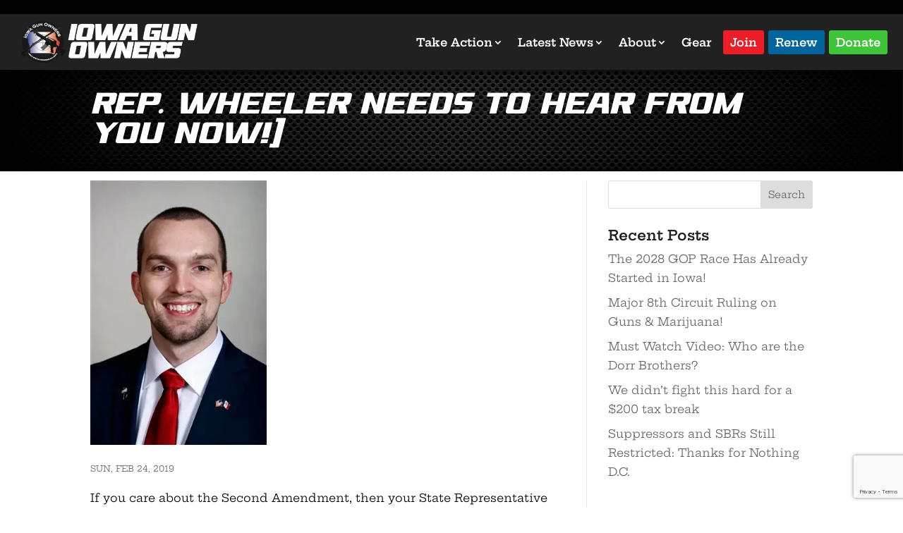

--- FILE ---
content_type: text/html; charset=utf-8
request_url: https://www.google.com/recaptcha/api2/anchor?ar=1&k=6Ld0veYrAAAAAIXRqGnS04LwnhlqzQ24MZuixr5Y&co=aHR0cHM6Ly93d3cuaW93YWd1bm93bmVycy5vcmc6NDQz&hl=en&v=PoyoqOPhxBO7pBk68S4YbpHZ&size=invisible&anchor-ms=20000&execute-ms=30000&cb=82ca28ifz2oj
body_size: 48838
content:
<!DOCTYPE HTML><html dir="ltr" lang="en"><head><meta http-equiv="Content-Type" content="text/html; charset=UTF-8">
<meta http-equiv="X-UA-Compatible" content="IE=edge">
<title>reCAPTCHA</title>
<style type="text/css">
/* cyrillic-ext */
@font-face {
  font-family: 'Roboto';
  font-style: normal;
  font-weight: 400;
  font-stretch: 100%;
  src: url(//fonts.gstatic.com/s/roboto/v48/KFO7CnqEu92Fr1ME7kSn66aGLdTylUAMa3GUBHMdazTgWw.woff2) format('woff2');
  unicode-range: U+0460-052F, U+1C80-1C8A, U+20B4, U+2DE0-2DFF, U+A640-A69F, U+FE2E-FE2F;
}
/* cyrillic */
@font-face {
  font-family: 'Roboto';
  font-style: normal;
  font-weight: 400;
  font-stretch: 100%;
  src: url(//fonts.gstatic.com/s/roboto/v48/KFO7CnqEu92Fr1ME7kSn66aGLdTylUAMa3iUBHMdazTgWw.woff2) format('woff2');
  unicode-range: U+0301, U+0400-045F, U+0490-0491, U+04B0-04B1, U+2116;
}
/* greek-ext */
@font-face {
  font-family: 'Roboto';
  font-style: normal;
  font-weight: 400;
  font-stretch: 100%;
  src: url(//fonts.gstatic.com/s/roboto/v48/KFO7CnqEu92Fr1ME7kSn66aGLdTylUAMa3CUBHMdazTgWw.woff2) format('woff2');
  unicode-range: U+1F00-1FFF;
}
/* greek */
@font-face {
  font-family: 'Roboto';
  font-style: normal;
  font-weight: 400;
  font-stretch: 100%;
  src: url(//fonts.gstatic.com/s/roboto/v48/KFO7CnqEu92Fr1ME7kSn66aGLdTylUAMa3-UBHMdazTgWw.woff2) format('woff2');
  unicode-range: U+0370-0377, U+037A-037F, U+0384-038A, U+038C, U+038E-03A1, U+03A3-03FF;
}
/* math */
@font-face {
  font-family: 'Roboto';
  font-style: normal;
  font-weight: 400;
  font-stretch: 100%;
  src: url(//fonts.gstatic.com/s/roboto/v48/KFO7CnqEu92Fr1ME7kSn66aGLdTylUAMawCUBHMdazTgWw.woff2) format('woff2');
  unicode-range: U+0302-0303, U+0305, U+0307-0308, U+0310, U+0312, U+0315, U+031A, U+0326-0327, U+032C, U+032F-0330, U+0332-0333, U+0338, U+033A, U+0346, U+034D, U+0391-03A1, U+03A3-03A9, U+03B1-03C9, U+03D1, U+03D5-03D6, U+03F0-03F1, U+03F4-03F5, U+2016-2017, U+2034-2038, U+203C, U+2040, U+2043, U+2047, U+2050, U+2057, U+205F, U+2070-2071, U+2074-208E, U+2090-209C, U+20D0-20DC, U+20E1, U+20E5-20EF, U+2100-2112, U+2114-2115, U+2117-2121, U+2123-214F, U+2190, U+2192, U+2194-21AE, U+21B0-21E5, U+21F1-21F2, U+21F4-2211, U+2213-2214, U+2216-22FF, U+2308-230B, U+2310, U+2319, U+231C-2321, U+2336-237A, U+237C, U+2395, U+239B-23B7, U+23D0, U+23DC-23E1, U+2474-2475, U+25AF, U+25B3, U+25B7, U+25BD, U+25C1, U+25CA, U+25CC, U+25FB, U+266D-266F, U+27C0-27FF, U+2900-2AFF, U+2B0E-2B11, U+2B30-2B4C, U+2BFE, U+3030, U+FF5B, U+FF5D, U+1D400-1D7FF, U+1EE00-1EEFF;
}
/* symbols */
@font-face {
  font-family: 'Roboto';
  font-style: normal;
  font-weight: 400;
  font-stretch: 100%;
  src: url(//fonts.gstatic.com/s/roboto/v48/KFO7CnqEu92Fr1ME7kSn66aGLdTylUAMaxKUBHMdazTgWw.woff2) format('woff2');
  unicode-range: U+0001-000C, U+000E-001F, U+007F-009F, U+20DD-20E0, U+20E2-20E4, U+2150-218F, U+2190, U+2192, U+2194-2199, U+21AF, U+21E6-21F0, U+21F3, U+2218-2219, U+2299, U+22C4-22C6, U+2300-243F, U+2440-244A, U+2460-24FF, U+25A0-27BF, U+2800-28FF, U+2921-2922, U+2981, U+29BF, U+29EB, U+2B00-2BFF, U+4DC0-4DFF, U+FFF9-FFFB, U+10140-1018E, U+10190-1019C, U+101A0, U+101D0-101FD, U+102E0-102FB, U+10E60-10E7E, U+1D2C0-1D2D3, U+1D2E0-1D37F, U+1F000-1F0FF, U+1F100-1F1AD, U+1F1E6-1F1FF, U+1F30D-1F30F, U+1F315, U+1F31C, U+1F31E, U+1F320-1F32C, U+1F336, U+1F378, U+1F37D, U+1F382, U+1F393-1F39F, U+1F3A7-1F3A8, U+1F3AC-1F3AF, U+1F3C2, U+1F3C4-1F3C6, U+1F3CA-1F3CE, U+1F3D4-1F3E0, U+1F3ED, U+1F3F1-1F3F3, U+1F3F5-1F3F7, U+1F408, U+1F415, U+1F41F, U+1F426, U+1F43F, U+1F441-1F442, U+1F444, U+1F446-1F449, U+1F44C-1F44E, U+1F453, U+1F46A, U+1F47D, U+1F4A3, U+1F4B0, U+1F4B3, U+1F4B9, U+1F4BB, U+1F4BF, U+1F4C8-1F4CB, U+1F4D6, U+1F4DA, U+1F4DF, U+1F4E3-1F4E6, U+1F4EA-1F4ED, U+1F4F7, U+1F4F9-1F4FB, U+1F4FD-1F4FE, U+1F503, U+1F507-1F50B, U+1F50D, U+1F512-1F513, U+1F53E-1F54A, U+1F54F-1F5FA, U+1F610, U+1F650-1F67F, U+1F687, U+1F68D, U+1F691, U+1F694, U+1F698, U+1F6AD, U+1F6B2, U+1F6B9-1F6BA, U+1F6BC, U+1F6C6-1F6CF, U+1F6D3-1F6D7, U+1F6E0-1F6EA, U+1F6F0-1F6F3, U+1F6F7-1F6FC, U+1F700-1F7FF, U+1F800-1F80B, U+1F810-1F847, U+1F850-1F859, U+1F860-1F887, U+1F890-1F8AD, U+1F8B0-1F8BB, U+1F8C0-1F8C1, U+1F900-1F90B, U+1F93B, U+1F946, U+1F984, U+1F996, U+1F9E9, U+1FA00-1FA6F, U+1FA70-1FA7C, U+1FA80-1FA89, U+1FA8F-1FAC6, U+1FACE-1FADC, U+1FADF-1FAE9, U+1FAF0-1FAF8, U+1FB00-1FBFF;
}
/* vietnamese */
@font-face {
  font-family: 'Roboto';
  font-style: normal;
  font-weight: 400;
  font-stretch: 100%;
  src: url(//fonts.gstatic.com/s/roboto/v48/KFO7CnqEu92Fr1ME7kSn66aGLdTylUAMa3OUBHMdazTgWw.woff2) format('woff2');
  unicode-range: U+0102-0103, U+0110-0111, U+0128-0129, U+0168-0169, U+01A0-01A1, U+01AF-01B0, U+0300-0301, U+0303-0304, U+0308-0309, U+0323, U+0329, U+1EA0-1EF9, U+20AB;
}
/* latin-ext */
@font-face {
  font-family: 'Roboto';
  font-style: normal;
  font-weight: 400;
  font-stretch: 100%;
  src: url(//fonts.gstatic.com/s/roboto/v48/KFO7CnqEu92Fr1ME7kSn66aGLdTylUAMa3KUBHMdazTgWw.woff2) format('woff2');
  unicode-range: U+0100-02BA, U+02BD-02C5, U+02C7-02CC, U+02CE-02D7, U+02DD-02FF, U+0304, U+0308, U+0329, U+1D00-1DBF, U+1E00-1E9F, U+1EF2-1EFF, U+2020, U+20A0-20AB, U+20AD-20C0, U+2113, U+2C60-2C7F, U+A720-A7FF;
}
/* latin */
@font-face {
  font-family: 'Roboto';
  font-style: normal;
  font-weight: 400;
  font-stretch: 100%;
  src: url(//fonts.gstatic.com/s/roboto/v48/KFO7CnqEu92Fr1ME7kSn66aGLdTylUAMa3yUBHMdazQ.woff2) format('woff2');
  unicode-range: U+0000-00FF, U+0131, U+0152-0153, U+02BB-02BC, U+02C6, U+02DA, U+02DC, U+0304, U+0308, U+0329, U+2000-206F, U+20AC, U+2122, U+2191, U+2193, U+2212, U+2215, U+FEFF, U+FFFD;
}
/* cyrillic-ext */
@font-face {
  font-family: 'Roboto';
  font-style: normal;
  font-weight: 500;
  font-stretch: 100%;
  src: url(//fonts.gstatic.com/s/roboto/v48/KFO7CnqEu92Fr1ME7kSn66aGLdTylUAMa3GUBHMdazTgWw.woff2) format('woff2');
  unicode-range: U+0460-052F, U+1C80-1C8A, U+20B4, U+2DE0-2DFF, U+A640-A69F, U+FE2E-FE2F;
}
/* cyrillic */
@font-face {
  font-family: 'Roboto';
  font-style: normal;
  font-weight: 500;
  font-stretch: 100%;
  src: url(//fonts.gstatic.com/s/roboto/v48/KFO7CnqEu92Fr1ME7kSn66aGLdTylUAMa3iUBHMdazTgWw.woff2) format('woff2');
  unicode-range: U+0301, U+0400-045F, U+0490-0491, U+04B0-04B1, U+2116;
}
/* greek-ext */
@font-face {
  font-family: 'Roboto';
  font-style: normal;
  font-weight: 500;
  font-stretch: 100%;
  src: url(//fonts.gstatic.com/s/roboto/v48/KFO7CnqEu92Fr1ME7kSn66aGLdTylUAMa3CUBHMdazTgWw.woff2) format('woff2');
  unicode-range: U+1F00-1FFF;
}
/* greek */
@font-face {
  font-family: 'Roboto';
  font-style: normal;
  font-weight: 500;
  font-stretch: 100%;
  src: url(//fonts.gstatic.com/s/roboto/v48/KFO7CnqEu92Fr1ME7kSn66aGLdTylUAMa3-UBHMdazTgWw.woff2) format('woff2');
  unicode-range: U+0370-0377, U+037A-037F, U+0384-038A, U+038C, U+038E-03A1, U+03A3-03FF;
}
/* math */
@font-face {
  font-family: 'Roboto';
  font-style: normal;
  font-weight: 500;
  font-stretch: 100%;
  src: url(//fonts.gstatic.com/s/roboto/v48/KFO7CnqEu92Fr1ME7kSn66aGLdTylUAMawCUBHMdazTgWw.woff2) format('woff2');
  unicode-range: U+0302-0303, U+0305, U+0307-0308, U+0310, U+0312, U+0315, U+031A, U+0326-0327, U+032C, U+032F-0330, U+0332-0333, U+0338, U+033A, U+0346, U+034D, U+0391-03A1, U+03A3-03A9, U+03B1-03C9, U+03D1, U+03D5-03D6, U+03F0-03F1, U+03F4-03F5, U+2016-2017, U+2034-2038, U+203C, U+2040, U+2043, U+2047, U+2050, U+2057, U+205F, U+2070-2071, U+2074-208E, U+2090-209C, U+20D0-20DC, U+20E1, U+20E5-20EF, U+2100-2112, U+2114-2115, U+2117-2121, U+2123-214F, U+2190, U+2192, U+2194-21AE, U+21B0-21E5, U+21F1-21F2, U+21F4-2211, U+2213-2214, U+2216-22FF, U+2308-230B, U+2310, U+2319, U+231C-2321, U+2336-237A, U+237C, U+2395, U+239B-23B7, U+23D0, U+23DC-23E1, U+2474-2475, U+25AF, U+25B3, U+25B7, U+25BD, U+25C1, U+25CA, U+25CC, U+25FB, U+266D-266F, U+27C0-27FF, U+2900-2AFF, U+2B0E-2B11, U+2B30-2B4C, U+2BFE, U+3030, U+FF5B, U+FF5D, U+1D400-1D7FF, U+1EE00-1EEFF;
}
/* symbols */
@font-face {
  font-family: 'Roboto';
  font-style: normal;
  font-weight: 500;
  font-stretch: 100%;
  src: url(//fonts.gstatic.com/s/roboto/v48/KFO7CnqEu92Fr1ME7kSn66aGLdTylUAMaxKUBHMdazTgWw.woff2) format('woff2');
  unicode-range: U+0001-000C, U+000E-001F, U+007F-009F, U+20DD-20E0, U+20E2-20E4, U+2150-218F, U+2190, U+2192, U+2194-2199, U+21AF, U+21E6-21F0, U+21F3, U+2218-2219, U+2299, U+22C4-22C6, U+2300-243F, U+2440-244A, U+2460-24FF, U+25A0-27BF, U+2800-28FF, U+2921-2922, U+2981, U+29BF, U+29EB, U+2B00-2BFF, U+4DC0-4DFF, U+FFF9-FFFB, U+10140-1018E, U+10190-1019C, U+101A0, U+101D0-101FD, U+102E0-102FB, U+10E60-10E7E, U+1D2C0-1D2D3, U+1D2E0-1D37F, U+1F000-1F0FF, U+1F100-1F1AD, U+1F1E6-1F1FF, U+1F30D-1F30F, U+1F315, U+1F31C, U+1F31E, U+1F320-1F32C, U+1F336, U+1F378, U+1F37D, U+1F382, U+1F393-1F39F, U+1F3A7-1F3A8, U+1F3AC-1F3AF, U+1F3C2, U+1F3C4-1F3C6, U+1F3CA-1F3CE, U+1F3D4-1F3E0, U+1F3ED, U+1F3F1-1F3F3, U+1F3F5-1F3F7, U+1F408, U+1F415, U+1F41F, U+1F426, U+1F43F, U+1F441-1F442, U+1F444, U+1F446-1F449, U+1F44C-1F44E, U+1F453, U+1F46A, U+1F47D, U+1F4A3, U+1F4B0, U+1F4B3, U+1F4B9, U+1F4BB, U+1F4BF, U+1F4C8-1F4CB, U+1F4D6, U+1F4DA, U+1F4DF, U+1F4E3-1F4E6, U+1F4EA-1F4ED, U+1F4F7, U+1F4F9-1F4FB, U+1F4FD-1F4FE, U+1F503, U+1F507-1F50B, U+1F50D, U+1F512-1F513, U+1F53E-1F54A, U+1F54F-1F5FA, U+1F610, U+1F650-1F67F, U+1F687, U+1F68D, U+1F691, U+1F694, U+1F698, U+1F6AD, U+1F6B2, U+1F6B9-1F6BA, U+1F6BC, U+1F6C6-1F6CF, U+1F6D3-1F6D7, U+1F6E0-1F6EA, U+1F6F0-1F6F3, U+1F6F7-1F6FC, U+1F700-1F7FF, U+1F800-1F80B, U+1F810-1F847, U+1F850-1F859, U+1F860-1F887, U+1F890-1F8AD, U+1F8B0-1F8BB, U+1F8C0-1F8C1, U+1F900-1F90B, U+1F93B, U+1F946, U+1F984, U+1F996, U+1F9E9, U+1FA00-1FA6F, U+1FA70-1FA7C, U+1FA80-1FA89, U+1FA8F-1FAC6, U+1FACE-1FADC, U+1FADF-1FAE9, U+1FAF0-1FAF8, U+1FB00-1FBFF;
}
/* vietnamese */
@font-face {
  font-family: 'Roboto';
  font-style: normal;
  font-weight: 500;
  font-stretch: 100%;
  src: url(//fonts.gstatic.com/s/roboto/v48/KFO7CnqEu92Fr1ME7kSn66aGLdTylUAMa3OUBHMdazTgWw.woff2) format('woff2');
  unicode-range: U+0102-0103, U+0110-0111, U+0128-0129, U+0168-0169, U+01A0-01A1, U+01AF-01B0, U+0300-0301, U+0303-0304, U+0308-0309, U+0323, U+0329, U+1EA0-1EF9, U+20AB;
}
/* latin-ext */
@font-face {
  font-family: 'Roboto';
  font-style: normal;
  font-weight: 500;
  font-stretch: 100%;
  src: url(//fonts.gstatic.com/s/roboto/v48/KFO7CnqEu92Fr1ME7kSn66aGLdTylUAMa3KUBHMdazTgWw.woff2) format('woff2');
  unicode-range: U+0100-02BA, U+02BD-02C5, U+02C7-02CC, U+02CE-02D7, U+02DD-02FF, U+0304, U+0308, U+0329, U+1D00-1DBF, U+1E00-1E9F, U+1EF2-1EFF, U+2020, U+20A0-20AB, U+20AD-20C0, U+2113, U+2C60-2C7F, U+A720-A7FF;
}
/* latin */
@font-face {
  font-family: 'Roboto';
  font-style: normal;
  font-weight: 500;
  font-stretch: 100%;
  src: url(//fonts.gstatic.com/s/roboto/v48/KFO7CnqEu92Fr1ME7kSn66aGLdTylUAMa3yUBHMdazQ.woff2) format('woff2');
  unicode-range: U+0000-00FF, U+0131, U+0152-0153, U+02BB-02BC, U+02C6, U+02DA, U+02DC, U+0304, U+0308, U+0329, U+2000-206F, U+20AC, U+2122, U+2191, U+2193, U+2212, U+2215, U+FEFF, U+FFFD;
}
/* cyrillic-ext */
@font-face {
  font-family: 'Roboto';
  font-style: normal;
  font-weight: 900;
  font-stretch: 100%;
  src: url(//fonts.gstatic.com/s/roboto/v48/KFO7CnqEu92Fr1ME7kSn66aGLdTylUAMa3GUBHMdazTgWw.woff2) format('woff2');
  unicode-range: U+0460-052F, U+1C80-1C8A, U+20B4, U+2DE0-2DFF, U+A640-A69F, U+FE2E-FE2F;
}
/* cyrillic */
@font-face {
  font-family: 'Roboto';
  font-style: normal;
  font-weight: 900;
  font-stretch: 100%;
  src: url(//fonts.gstatic.com/s/roboto/v48/KFO7CnqEu92Fr1ME7kSn66aGLdTylUAMa3iUBHMdazTgWw.woff2) format('woff2');
  unicode-range: U+0301, U+0400-045F, U+0490-0491, U+04B0-04B1, U+2116;
}
/* greek-ext */
@font-face {
  font-family: 'Roboto';
  font-style: normal;
  font-weight: 900;
  font-stretch: 100%;
  src: url(//fonts.gstatic.com/s/roboto/v48/KFO7CnqEu92Fr1ME7kSn66aGLdTylUAMa3CUBHMdazTgWw.woff2) format('woff2');
  unicode-range: U+1F00-1FFF;
}
/* greek */
@font-face {
  font-family: 'Roboto';
  font-style: normal;
  font-weight: 900;
  font-stretch: 100%;
  src: url(//fonts.gstatic.com/s/roboto/v48/KFO7CnqEu92Fr1ME7kSn66aGLdTylUAMa3-UBHMdazTgWw.woff2) format('woff2');
  unicode-range: U+0370-0377, U+037A-037F, U+0384-038A, U+038C, U+038E-03A1, U+03A3-03FF;
}
/* math */
@font-face {
  font-family: 'Roboto';
  font-style: normal;
  font-weight: 900;
  font-stretch: 100%;
  src: url(//fonts.gstatic.com/s/roboto/v48/KFO7CnqEu92Fr1ME7kSn66aGLdTylUAMawCUBHMdazTgWw.woff2) format('woff2');
  unicode-range: U+0302-0303, U+0305, U+0307-0308, U+0310, U+0312, U+0315, U+031A, U+0326-0327, U+032C, U+032F-0330, U+0332-0333, U+0338, U+033A, U+0346, U+034D, U+0391-03A1, U+03A3-03A9, U+03B1-03C9, U+03D1, U+03D5-03D6, U+03F0-03F1, U+03F4-03F5, U+2016-2017, U+2034-2038, U+203C, U+2040, U+2043, U+2047, U+2050, U+2057, U+205F, U+2070-2071, U+2074-208E, U+2090-209C, U+20D0-20DC, U+20E1, U+20E5-20EF, U+2100-2112, U+2114-2115, U+2117-2121, U+2123-214F, U+2190, U+2192, U+2194-21AE, U+21B0-21E5, U+21F1-21F2, U+21F4-2211, U+2213-2214, U+2216-22FF, U+2308-230B, U+2310, U+2319, U+231C-2321, U+2336-237A, U+237C, U+2395, U+239B-23B7, U+23D0, U+23DC-23E1, U+2474-2475, U+25AF, U+25B3, U+25B7, U+25BD, U+25C1, U+25CA, U+25CC, U+25FB, U+266D-266F, U+27C0-27FF, U+2900-2AFF, U+2B0E-2B11, U+2B30-2B4C, U+2BFE, U+3030, U+FF5B, U+FF5D, U+1D400-1D7FF, U+1EE00-1EEFF;
}
/* symbols */
@font-face {
  font-family: 'Roboto';
  font-style: normal;
  font-weight: 900;
  font-stretch: 100%;
  src: url(//fonts.gstatic.com/s/roboto/v48/KFO7CnqEu92Fr1ME7kSn66aGLdTylUAMaxKUBHMdazTgWw.woff2) format('woff2');
  unicode-range: U+0001-000C, U+000E-001F, U+007F-009F, U+20DD-20E0, U+20E2-20E4, U+2150-218F, U+2190, U+2192, U+2194-2199, U+21AF, U+21E6-21F0, U+21F3, U+2218-2219, U+2299, U+22C4-22C6, U+2300-243F, U+2440-244A, U+2460-24FF, U+25A0-27BF, U+2800-28FF, U+2921-2922, U+2981, U+29BF, U+29EB, U+2B00-2BFF, U+4DC0-4DFF, U+FFF9-FFFB, U+10140-1018E, U+10190-1019C, U+101A0, U+101D0-101FD, U+102E0-102FB, U+10E60-10E7E, U+1D2C0-1D2D3, U+1D2E0-1D37F, U+1F000-1F0FF, U+1F100-1F1AD, U+1F1E6-1F1FF, U+1F30D-1F30F, U+1F315, U+1F31C, U+1F31E, U+1F320-1F32C, U+1F336, U+1F378, U+1F37D, U+1F382, U+1F393-1F39F, U+1F3A7-1F3A8, U+1F3AC-1F3AF, U+1F3C2, U+1F3C4-1F3C6, U+1F3CA-1F3CE, U+1F3D4-1F3E0, U+1F3ED, U+1F3F1-1F3F3, U+1F3F5-1F3F7, U+1F408, U+1F415, U+1F41F, U+1F426, U+1F43F, U+1F441-1F442, U+1F444, U+1F446-1F449, U+1F44C-1F44E, U+1F453, U+1F46A, U+1F47D, U+1F4A3, U+1F4B0, U+1F4B3, U+1F4B9, U+1F4BB, U+1F4BF, U+1F4C8-1F4CB, U+1F4D6, U+1F4DA, U+1F4DF, U+1F4E3-1F4E6, U+1F4EA-1F4ED, U+1F4F7, U+1F4F9-1F4FB, U+1F4FD-1F4FE, U+1F503, U+1F507-1F50B, U+1F50D, U+1F512-1F513, U+1F53E-1F54A, U+1F54F-1F5FA, U+1F610, U+1F650-1F67F, U+1F687, U+1F68D, U+1F691, U+1F694, U+1F698, U+1F6AD, U+1F6B2, U+1F6B9-1F6BA, U+1F6BC, U+1F6C6-1F6CF, U+1F6D3-1F6D7, U+1F6E0-1F6EA, U+1F6F0-1F6F3, U+1F6F7-1F6FC, U+1F700-1F7FF, U+1F800-1F80B, U+1F810-1F847, U+1F850-1F859, U+1F860-1F887, U+1F890-1F8AD, U+1F8B0-1F8BB, U+1F8C0-1F8C1, U+1F900-1F90B, U+1F93B, U+1F946, U+1F984, U+1F996, U+1F9E9, U+1FA00-1FA6F, U+1FA70-1FA7C, U+1FA80-1FA89, U+1FA8F-1FAC6, U+1FACE-1FADC, U+1FADF-1FAE9, U+1FAF0-1FAF8, U+1FB00-1FBFF;
}
/* vietnamese */
@font-face {
  font-family: 'Roboto';
  font-style: normal;
  font-weight: 900;
  font-stretch: 100%;
  src: url(//fonts.gstatic.com/s/roboto/v48/KFO7CnqEu92Fr1ME7kSn66aGLdTylUAMa3OUBHMdazTgWw.woff2) format('woff2');
  unicode-range: U+0102-0103, U+0110-0111, U+0128-0129, U+0168-0169, U+01A0-01A1, U+01AF-01B0, U+0300-0301, U+0303-0304, U+0308-0309, U+0323, U+0329, U+1EA0-1EF9, U+20AB;
}
/* latin-ext */
@font-face {
  font-family: 'Roboto';
  font-style: normal;
  font-weight: 900;
  font-stretch: 100%;
  src: url(//fonts.gstatic.com/s/roboto/v48/KFO7CnqEu92Fr1ME7kSn66aGLdTylUAMa3KUBHMdazTgWw.woff2) format('woff2');
  unicode-range: U+0100-02BA, U+02BD-02C5, U+02C7-02CC, U+02CE-02D7, U+02DD-02FF, U+0304, U+0308, U+0329, U+1D00-1DBF, U+1E00-1E9F, U+1EF2-1EFF, U+2020, U+20A0-20AB, U+20AD-20C0, U+2113, U+2C60-2C7F, U+A720-A7FF;
}
/* latin */
@font-face {
  font-family: 'Roboto';
  font-style: normal;
  font-weight: 900;
  font-stretch: 100%;
  src: url(//fonts.gstatic.com/s/roboto/v48/KFO7CnqEu92Fr1ME7kSn66aGLdTylUAMa3yUBHMdazQ.woff2) format('woff2');
  unicode-range: U+0000-00FF, U+0131, U+0152-0153, U+02BB-02BC, U+02C6, U+02DA, U+02DC, U+0304, U+0308, U+0329, U+2000-206F, U+20AC, U+2122, U+2191, U+2193, U+2212, U+2215, U+FEFF, U+FFFD;
}

</style>
<link rel="stylesheet" type="text/css" href="https://www.gstatic.com/recaptcha/releases/PoyoqOPhxBO7pBk68S4YbpHZ/styles__ltr.css">
<script nonce="3U7caLvyX9CRDIx-iKuMLw" type="text/javascript">window['__recaptcha_api'] = 'https://www.google.com/recaptcha/api2/';</script>
<script type="text/javascript" src="https://www.gstatic.com/recaptcha/releases/PoyoqOPhxBO7pBk68S4YbpHZ/recaptcha__en.js" nonce="3U7caLvyX9CRDIx-iKuMLw">
      
    </script></head>
<body><div id="rc-anchor-alert" class="rc-anchor-alert"></div>
<input type="hidden" id="recaptcha-token" value="[base64]">
<script type="text/javascript" nonce="3U7caLvyX9CRDIx-iKuMLw">
      recaptcha.anchor.Main.init("[\x22ainput\x22,[\x22bgdata\x22,\x22\x22,\[base64]/[base64]/[base64]/[base64]/cjw8ejpyPj4+eil9Y2F0Y2gobCl7dGhyb3cgbDt9fSxIPWZ1bmN0aW9uKHcsdCx6KXtpZih3PT0xOTR8fHc9PTIwOCl0LnZbd10/dC52W3ddLmNvbmNhdCh6KTp0LnZbd109b2Yoeix0KTtlbHNle2lmKHQuYkImJnchPTMxNylyZXR1cm47dz09NjZ8fHc9PTEyMnx8dz09NDcwfHx3PT00NHx8dz09NDE2fHx3PT0zOTd8fHc9PTQyMXx8dz09Njh8fHc9PTcwfHx3PT0xODQ/[base64]/[base64]/[base64]/bmV3IGRbVl0oSlswXSk6cD09Mj9uZXcgZFtWXShKWzBdLEpbMV0pOnA9PTM/bmV3IGRbVl0oSlswXSxKWzFdLEpbMl0pOnA9PTQ/[base64]/[base64]/[base64]/[base64]\x22,\[base64]\\u003d\x22,\x22w7orw6EhesKUw406M3zDrCNAwoYHw7rCtcOyJRsPaMOVHwPDj2zCnTlOFTsmwqRnworCoSzDvCDDm2BtwofCjlnDg2JPwpUVwpPCqjnDjMK0w6UDFEYXMcKCw5/ClcOyw7bDhsOkwp/Cpm8pTsO6w6paw53DscK6I1tiwq3DrU49a8K9w6zCp8OIHcOFwrA9J8OTEsKnZUNDw4QhKMOsw5TDkxnCusOAZhATYA0bw6/Cky1XwrLDvy5GQ8K0wolEVsOFw7XDoknDm8O4wrvDqlxYODbDp8K3H0HDhVtjOTfDj8O4wpPDj8OVwofCuD3CucKKNhHChcKBwooaw4jDgn5nw4gQAcKrWMKXwqzDrsKGQl1rw5XDiRYceixibcK8w65TY8O5wq3CmVrDuT9secOBMgfCscOVwpTDtsK/wp3Dt1tUXAYyTR95BsK2w7xjXHDDnsK0HcKJUBDCkx7ChjrCl8Oww5DCnjfDu8KTwr3CsMOuLcOzI8OkFnXCt243fcKmw4DDu8KGwoHDiMKOw5Vtwq1Ow57DlcKxZcK+wo/Ck33CtMKYd3bDncOkwrIQAh7CrMKUFsOrD8KVw5fCv8KvRD/Cv17ChMKRw4krwp9pw4t0Rn87LDpYwoTCnCLDpBtqbA5Qw4QNRRAtFcOJJ3N3w4I0HigGwrYhSMKPbsKKRgHDlm/DrcKnw73DuUvCv8OzMysoA2nCq8K5w67DosKdU8OXL8Ojw77Ct0vDgcKgHEXCncKYH8O9wpXDnMONTA3CoDXDs0rDjMOCUcORUsOPVcOSwpk1G8OYwpvCncO/UTnCjCAQwrnCjF8YwqZEw53Dr8KOw7IlDMOowoHDlXLDmn7DlMKqLFtzXMO3w4LDu8K+F3VHw4TCt8KNwpVAC8Ogw6fDsFZMw7zDlCMqwrnDmw4mwr1qHcKmwrwaw5d1WMOpZXjCqxVDZ8KVwr/[base64]/[base64]/CqsOQwpQcwrV9ABVfUmRnw4DCmE/DmBTCoQ/CksKoDAZMUmhZwodQwokKecKMw7RVTF/DlsKcw6fCosK4X8KFV8K4w4TCvcKBwrHDsRzCqMOXw77DusKUHkI0wrbDucOYwonDpAZew63DtcKRw5bCpRgNw54FfcKBbxTCmsKVw6d/W8O7K3PDo3F1JGZWQ8Khw5RuBiHDsEzCvAhgJGN1bSTCn8KzwrvDoUfCvhEaXSlHwo4JOlc1wovCs8KBwr12w6ouw4nDiMK/wqR4w7MqwpbDuyPCnAbCrMKtwoXDimbCmE7Dj8ObwrgjwqMdwqNvKcO8wqXDmBlbcMKEw7YyS8O/JsOpZMKMcwxbP8KzAcOrQk0IY1trw4RBw6vDgkYJM8KVHUNNwqJME3LCnjTDm8Oewo0qwpDCnMKPwr/Dg2TCuB0WwrQRTcOLwpNnw4nDksOeL8Knw7vCoTIlw7IaF8Khw6EmREgTw6rDvMKqAsObw7pEeCHDncOOcsKsw4rCjMOaw647IsKZwq3DusKAdsK+GCTDgsOqwqXCiizDkDLCnMKrwqLCtMOZRcOewp/CocO5cF3CmEHDug3DqcOVwoZcwr3DpzA+w7xOwrBON8K9wonCpi/Dp8KFIcKsKyRUPMKjHQfCusOsDh1HIcKDasKTw4pcw4DCmQ0/QMOVwqcqcwrDrsK6w5fDv8K5wrh1wrDCn11qeMK5w4xMXD3Dq8KfT8KKwrrDksOwasOSc8K/[base64]/DgEvCrsOYXMOSwqwBw7duw4ltckfCqmxbAERyUVvCuSvDlMOtwowOwqzCs8OkQMKiw50sw73DtVfDoxLDphBeemFOC8O2H3xcwoHClWpEGcOmw49AbWjDvVtPw6Avw4ZCBR/DgDsHw7fDjsK1wrx5PcKcw6kyXgXDrRFbDn5SwozCvcKQclEKw4LDuMOjwpPCjcOoK8Kgw4HDp8Omw7hRw4zCgcOew6k6wqTCtcOHw4DDsjdvw5TCmgzDqsKAFkbCmD/DqTnCpgRrGsKeLFPDnDBgw615w6lFwqfDkGYNwr5WwoPDlMKtw6xhwrvDh8KcPBB6CMKGecOhGMKmwqbCs3/CkRPCsn84wqbCqmHDuEM/XcKjw4bCkcKdw6fCl8OTw43Cg8OXSsKqwo/Ds37DhxjDlcKHbcKDOcKqJiZWw5TDoUHDlcO5IMOIbcKZEAslbsOBbMOVVjHDnTxjSMKXw4/DkcO5wqLCmVclwr0Yw7YbwoABw6bCq2XDvD8xwojCmR3CmsKtIBI6wp55w4gdw7YKQsO3w68uQMK3woHCuMKDYsKlSxZVw43ClMK7IEF0KH3Du8K9wpbCrXvClhzDqcODGzbDn8KQw5TCqDVHbsOEwqx+VW8JI8OWwqHCmk/DnSgPw5dlWMK7ER1Bwo3CocOhTXUWeybDkMKXK0DCgwfCvMK/[base64]/M8OdO3TDt1rCtBRCECDDn8KDXcKVU8OfwrvDo0vDixVlw6TDuTPCjMK0wq49TsKGw7BPwpQBwprDrsKhw4vDlsKeJcOBYgkDO8KJOz4vOsK/[base64]/ScOYUFQsW8KxwqcJS8OpwqXCpsKSInTCp8Ktw6vCugfDl8K0w4jDnMKrw4c/[base64]/DhsOwO8KIw7nCrcKyw4R1wp/Cm8Krw7XDsMOzFBARwqtxw70PBgkdw7lCPsOxN8OIwoRMwrpFwqnCq8KBwqE5CMKXwr/Cq8KMAkXDscKRVTJNw7xLC2nCqMOaBMOUwofDvcKSw4TDq3wUw5nDucKBwpkMw4DCjwfCgMOgwr7CmMKHwqUyJDjCokBsdsO8fMOvd8OIEMOxR8Kxw7hrEk/[base64]/DMKsPWDCj8OxwrY0wq/DvkHClUg+w5d1dDbDpMKNHcK5w7vCmChZRg8lGMKYV8OpJA3CmcKYOMK9w4tEasK+wqtSeMKlwrYJRmfCp8O/w4nCj8OMw709Fw5iwr/[base64]/c8OHJi/CuCTDnD1Tw53ChTBUIF/CpcOwAMOGw6dHw6kyWMOvw7zDt8KVQSHClzU/w53DljTDgHlxwqsew57CpUwIQS8Uw7rDtWFhwpLCh8Kkw7EqwpMAw5TCkcKcfSkzJhnDnjVwRcOcHsOQRnjCv8ObSnRow73Dn8KMw7HCtnXChsKfZW9JwpRWwp3CvlLDucO/w5PCgMOnwrjDusOrwqJiccK0O0F6wr5ffid0wpQlw63ChMOqw64wEcKmSsO1OsK0K27Cmk/DnD0iw5fCuMO2Q1c+Um/DiCk8Ah/[base64]/CrcOww5JeJ0p8wofDlMKbcMOjQ0k5wrBDLAgNUcOjOwYRa8KJJMO+w6zCjsKKQEjClcKjTyNNX3Ryw4PCgRLCkETCvkQbMcOzeiHCvGhfb8KeCMOGJ8Oiw4zDmsK9CDMKw47CiMKXwootAExIRE7Dlhl/[base64]/wr1mw7VXwobCmWLDoE/[base64]/CsVDCtBxWwqrCi2jCiMO4wqPChTBARsKRRsKzw71LEsK1w6Eya8KKw4XCnDt7cg1kBwvDm09gwoY8TF9UVgE+wpcJwo7DrhNNFsOEdjrDtSbDlnHDocKCY8KZw5RRHxgMwqcJdXM4RMOeCGlvwrzDtTEnwpRgUsKvEwUuS8Ovw4DDi8OcwrzDnMOIdMO0wrIZZcK5wo/Dp8OhwrrDnUUDe0fDrQMPwpDCkyfDiww0wr4AP8Ojw7vDssOTw5PCl8O8A37ChAhjw6LCt8OLcsOpw5E1w4/Dh1/DqTLDgXvCqnxEXMOwGQHDo3Zrw7zDuFIEwoxJw4M2EUXDlcO3EcKWZcKCUsOyX8KIb8KAcXQPe8KEbMKzRHtNwqzDmBLCiG/CtizCtkDDuUF2w702EsO8TlknwrDDoSRTEUHCincowq3DrEfDp8KZw4fClWYjw4XCuwA/wo/Cj8KywoDCrMKKMG/CgsKGLj89wqsBwoNgwq7Dq2zCsxHDh1Bse8Kdw5UBXcKUwqgidWbDhcOQEA54DcOCw7zCuV/CqClMVltPw6LCjsO6WcO+w4Nzw5JwwqIgwqNKfMKIw7LDr8KzDn3DsMOHwq3CnMO9FH/CrsKSwq3CnEHDjmnDjcK5XwYPW8KZw6xsw6/CsX/[base64]/AnbDoMO5wqfDkMKIFVVcwr8tw7XDgQINwpwGKULCtXg6w6PDgg/CgULDqcKlHR3Ct8OHw7vDmMK9w65yHx8Hw7YDEMOxd8OSIkDCvsKYwqbCqMOjJcOnwrokJsOfwoPCp8Kyw69gEMOWUcKyeyDCiMOBwpILwo9gwqXDgH7CucOBw6HCi1PDuMKxwq/DvMKHMMORQE5Qw5fCpwsAXsK/wpPDocKrw4HCgMKoDsKnw7DDmMKcNcK4wr3CtMK+wq3DnUEWHBYSw4XCuwXDjHo1w4sgOy5RwqYLcMOtwooEwqfDs8K3JcKIGHZGQmHCh8OLLB1xVcKvw6IWKcORwofDsVM8b8KGZ8OXwrzDuAjDv8Kvw7Z7BsOJw7zDuQt/wqLCtcOtwqUaKz1KVsOxdyjCtHsvw7wIwrPCvyLCqifDusKAw6VUwrTCvEzCg8KVw5PCvhPDnMKJT8OSw5cVc1nCg8KNdR4Gwrw2w4/Co8Kmw4PCpMOudcKewpJcRhLDrsO+E8KKWMOpasOXworCgw3CrMKiw7XChH1ua0s6w4ETFU3CtsO2LW97M0dqw5IFw5jCj8O0DRnCv8O8T3/Cv8OGwpDCjh/CiMOsc8K8fsKvw7VEwos2w4nDlSXCvlDCksKJw6VGc29vHcORwozDmEfCisKHKgjDkn4bwrPCuMO/wqgQw6XCqMOXwrjDhhPDk1E5a2TCqTV6AcKVeMOYw6Uuf8KlZMODF0gOw4nCjsOTPQnCqcKkwpYZfUnCpcOww55xwqY9D8OyEsKiKQ3ClHNHM8KDw5vDryp/XMOBBMOkw6AZacOBwpAKEFofwpUTQ37CicORwoccPjXChVROIDzDnxw9U8OkwrXCtykBw6XDg8OSw4FVJsKEw67Dh8O/D8K2w5vDsCHDjTYQb8K0wp8ww59BFsKRwopVSMKEw7vDnlVRFhDDjBUMU3MuwrnDvVXCrMOuw5jDvyoOJMKjfV3CrA3DrTvDtyvDizvDr8K4w5bDsAIgwow/cMKdwrnDvXXCrcOFL8Kew6rDlXkOVnDDpcOjwpnDpUEhNl3Dl8KOZsK+w6ptwp/DpMKrf2jCiGXDnRrCpcKowp7DilxxdcOzPMOoGsKmwo9Lwq/CghDDosOjw7gqHcOxYcKoRcKod8Onw4pfwrh0wpkxf8OmwrvDh8Klw6xewrbDkcKmw6F3wr0HwrM7w6rDrV5Fw6ZDwrnDtcOKwobDpyjCs1vDvCzDmRjCr8OMwoPDkcOWwpxmenMyH2YzEFbCuFvDusO4w67CqMKmUcKhwq5JLzvDjRYKb3jDnA9UFcKkFcKBfG/[base64]/CmT7DjUPCkz3CuXnDkBd6NBERemTCli9jWMOUwq7DqH7Cr8KjcMOpE8OOw5/[base64]/DpsK3cU7Dt8KqwqLCt33DkDjCqFohw5UmCcKLacK2wrLCgTnClsKtw51KQcKcwpLCr8KXQUxtwoHDmFHChcKmwoBZw6oee8K9IMK7DcOZQXg5w5VgV8KBwq/CnjPCmjJiw4DCqMKpEcKvw5IqfMOsSzRTw6QuwrA2P8KyPcKNI8ONHV9Uwq/CksOVMnY+an5UPkQBbULDoCBfCMO1D8O+w6PCqMOHUgZmdMObNRoue8K5w63Dih1qwogKYhTCpxR7VFvCmMOxw4PDvsO4CArCmCl+YiDDmXPDv8OdYVjCp0Nmw7/Cn8K7wpHDuGbDixQ3w6/CssKkwql/w4DDncKgUcOvU8Kxw7rCmsOvLx4JD0zCrcOYBMO/[base64]/CtzPDkFo7w5fCqDnDlsOMw5LCuXnCkMO6biZowp51wosIwpnDmMOpeRZBw5gVwpNWVsK8W8Oue8OPZWwvfsKYMinDt8KOXsK2VDRawrfDrMOaw4XDm8KAQmFGw7JMKT3DgHvDucOZL8KCwqzCnxvDo8OUw41aw5MIwpxTwrpQwrPDkgp/[base64]/wofDk8Oew4nCn1PDsi1KR8O5FsOjD8OAFMO/w5vDkGARwrPDklZnwpMUw64Ew5rDmcKZwr3DgWHCp0fDgcODCxrDohrCtMOABUV+w41Ew5HDtsOTw5leMTfCtsO1QWZRKGs8B8OKwrNewoRjLTFGwrRlwo/CtcO7w63Di8OSw6w4asKEwpVYw6zDpcOuw4F6QMOWRS3DksOOwqhHN8KXw6jCr8OySMKzw6Vbw41Vw4hPwpvDvMKBw7siwpDCi2DDi0klw6zDonLCmBdHeDfCpWPDqcO5w5XCkVvDksKqw5HCiXTDssOFdcOrw7/Cj8OJTDd9wqbDksKWRXzDv25Ww4rDuAslwq0OJVTDvz9kwrMyMR3CvjHDmGjCsXFCJng0LsK6w4oDAMOWT3PDq8KWwpjDq8OkHcOCe8Kfw6TDoTjDrMKbclcMw7zDtwXDm8KXMcOfGcOPw7TDrcKEFcKkw6zCnMOndsOGw4TCsMKcwqzCscOzew5ow4/CgCbDmsKjwoZ0XcKpwol8eMOyHcOzRCrCksOCJsOwNMOXwq8TX8Kqw4fDmExawoIKKhs/CMOWdwfCuRkgL8OZBsOAw5TDozXCsmPDpX0Ow4fDqW8MwrzCoCtFOB7DvMOXw6k8w61gODjChzJHwpHClWc/[base64]/WjrDhMOfZQzCvH8Tw7PCrsKjKMKvwovCnEAuw7HDjsKFHcOxLcOZwr0IKn7CuAg1aV1JwpLCqTY/H8Kbw4DCqmjDisOVwo4qF0fClCXCnMK9wrRAEXxYwqkhQ0bCmxLCvMOBXD1awqzDkQsvRVoBe2hiQzTDiQx/w4MXw4RafsK6w4teSsOpZMK4woRZw5gKRytlwr/[base64]/DmcOMVibCmCPDgxkxLsKEw59Ww45lw4howo1fwrwIW1JSHWRhfcKJw4jDsMKRIAjCsm7ClcKmwoFSwqPDjcKDLQfCsVJ6UcOiKcOhKDTDjiQBesOPMxfDt2fCp04hwqBUYxLDgSlgw5EdTjbDvk/[base64]/DpMKaw70cwovDkcK2fMOqwrpPBMKFw6kEPVjCmXBmw7tmw504w54kwrDDucOVOBLCg1/DiivCuwXDqcKNwqHClcOyYMKLYsKfZA1Tw5ZEwoXCuX/CjMKaEcOyw6F4w7XDqjp/[base64]/DjFrDs1UkwrnCssKTwqNIEcKVfsOrGi7CjcKaPEw3wpJgGXkDZHXCg8KHwosmT1xGTcOwwqrCk0rDosKBw7sjw5RGwqrClMKXAEZpaMOsIjHCkBrDtMOrw4VpHETCtMKeaW/Dh8Kuw6VOw6RwwoF/OXLDrMO9J8KQWsOiRnBfwpbDk1Z6NwrCn1Y+J8KjDklJwozCrcKpBGjDlMKYHMKEw4PCvsOYHMOVwpITwoPDncKGK8Oqw7TCnMKBQsKiOV3CkSTCqQc+VMKNw6zDrcOhw50Bw7c2FMK/w5tMATLDgyBAOsOzGcObcSsSw7hLBsOzRsKbw47DjsKQwoVHNTbCusO+w7/DnxfDrm7DrsOMNsOgwqTDiWbDk0PDimTChXYbwrsNasOFw7LCqsOzw4E6wpjDnMOZRCRJw4t/[base64]/CmD8Uw5wuwqdbw6cIZX41MsKww4EVw6bDocOMwrnDjMKEQSTDkMKsIhBrRsOoa8KHY8Kyw5JEC8K+wpsKPATDmcKLw6jCu2NIwqzDkjfDmQ7CgRMKOkJbwqLCkHXCpsKDQMK6wqleLMKgAMKOwr/Cjk8+Q0gbX8KlwqkFwqV7wrtUw4fDuR/CkMOEw5UBw4/Ctn0Uw6w6fsO+OFjDvcKww57DiRXDg8KhwrrDpSR1wp1vwp8SwrlVw4YsBsOlL1nDln3CosOCAH7CtMKzwr/CpsOtFApZw6vDmQJKfifDjH7CuVg4w5tMwobDisOrGDREw4EuY8KNRkzDhl56WsOgwofDti/Cr8KawpcOWQ3CjVN3HG3Dr186wp/[base64]/Dj2zCncOyF0XCpsOmwqzDlgzClhUJw4o2w6DDlMOldlJ4KHnCsMOcwpbCmsK2DcOHVsO/dsK9dcKZEMKfVx/CsA5YOcKJwrvDjMKWwrvDgV8ad8K9wpnDjMOdaVwkwpDDrcKDOFLCm30BagDCqwgfOcOrUzDCrQwKTCfCg8KBeALCtl8VwohMH8OvU8KQw5LCu8O4wo5swq/CuyPCp8Khwr/DrXYNw5zCjsKawps9wp11WcO+w7sHDcO7RmA9wqPClcKfw55rwqp0w43CrsKLUsOBSsOmBsO5E8Kdw50CPzLDlijDgcO6wqcCecOIIsKbGzXDj8KMwrwKwpjCtRzDtVfCnMK7w7EKw7UqWMOKwr/Dn8OZAMO6S8OnwoTDq0I4w4NFYxdlwrQVwrxTwpczS30sw63CmXMaXcKKwocfw4HDkRnDrQFpe2TDhkbClsOOwrRawqPCpTzDn8OXwqbCicOfZiVLwq/[base64]/DqX/ChgjDqBosw5NWw6nCkmbChSJKasOCUxgkw7/CiMKhLFzCtBnCjcOywq8pwosQw4gEbljChhfDk8Kzw6Bmwol4NXYhw4gTO8OvRsOaYcOywo1Xw5vDm3Mww73DucKUbC/CmMKpw6JvwojCgMKZCcOiGnfCljvDgB3ClWLCqzDDoXJUwppZwpzDt8OPw5s8wo0XG8OdFRd3w7LDvsOwwq7CozEQw4xCwp7CqMK8wp5pYWjDr8KLW8OHwoJ/[base64]/Cv8KrWcKUwpPDsCjDth/Csg7Ckj9SeMKqw4Idwrw6w7QJwoR7w7rCtQbDsk15GABLEyXDmsOPYcKWZVPDusKcw7duJQQ4D8ONwpY7Cz4TwowsJ8KHwp0YGCPChHPDt8K5w49KV8KnMsOQwrjCiMKfw74hPcKuRMKwYsKZw6MpW8OaBls/GMKwKUjDisOjwrdeEsOkNwvDnMKTwqTDosKMwqRgXU9lATIrw5zCtmEqwqlDeCbCoS7DnMKJb8OHw5TCqVkZRGXCj1vDqBnDr8OvOMKpw7/[base64]/w410wq9CNi9RSXvCjsK7wrMkZErCicO7V8KGw53DnMO4bMKVbjjDjGXCmit0wq/CtcO/[base64]/Cg8KfCMKBM8KLSMOKRMORYsKuEEcpAMKrwqUpw7bChcKXw4BIeh3CsMKLw5bCqjZMSBA8wpDCpFQyw5vCqjfCqsOwwrgRfjbCpMKFOxzDjMKFXVPCpw/CmBlPbMKow5HDlMKAwqdxE8KOdcK/w4I7w5fCjEcKdMKLe8O7VycTw4XDtDBswrM1FMK4e8O+FWnDmUJrPcOPwrLClB7Co8OKX8O2OHBzKSYvw6F1BQXDtEcQw4TDlUTCvVcSPyzDgxLDpsOew5otw7fDgcKUCcOGbwxFDsOtwo8mG3HDlcKvH8K0wo/ChilDM8Oaw5w1ecKXw5EBcD1dwrl1w7DDiGJESMOMw7PCrcOeJMKNwqg8wrxawolGw5JEMS0owoHChsOhdRLDnksMd8KuD8OXYcO7w6xLFkHDhcO1w5PDrcK5w6LCp2PCqTfDrCnDgUXCujLChsOVwo7Dj2TCoV1xL8K3wrbCphTCj3bDp1oRw4IOw7vDiMKHw4/DoRYhVsOgw5LDucK4ZcO7wrnDrsKsw6/CuTtPw6RFwq5Lw5MYwq/[base64]/DvmRfCGTCpyrCm1pqw5/[base64]/Dt8K0RV/Dv8O5w7HCpMKgYA5tJsKmwpXDojwmd04Cwq8VIG3DhCzCgSlFSMO3w70Hw7LCvXPDrXnCmB/[base64]/Cg8OwwpAUYG3CjMKmccKldWPCp8KWwrvDljEvwpLDglIhw53DtCkYwr7Ck8KBwoR3w7w5wo7Dh8KARMOiwrjDlSNkwpUewr98w5zDm8KIw78zw4hDJsOgCiLDnXnDnsODw7wdw4A0w6I/w7USdh5cA8KsOsKOwpgEElPDiirCncOhTX0TLsKKAlBWwp0pwr/DscOZw4/[base64]/[base64]/CrMKcwojDpMO7MkIqZC3CrgQZLQ9eI8K4w63CtWcWcVRnFAPCo8K8E8OZasKIGMKeDcOVwqdoFAPDpsOkI37CosKlw5YHaMKYw4Upw6zCqXVJw6/DslsMNsOWXMOrbMOEdFHCglXDmi0CwrbDnQ3DjVd3JgXDmMKWCsKfQgvDkzpKFcKxw4wwcwvDrh9Jw7sRw7nCk8O/w45iTzLDhi/Cq39UwprDohh7wp3DhX83wonCm2k6w5HChgtYwrVWw6hZwrw3wo4qw6pgNMOnwoHDm3PDpsO8GMKLe8OHwo/CgRFgDSwpBsKOw4vChMKJAcKJwqE/wrscLgQawofCnAFEw7fCjyRvw7TClR15w7Jpw7LDsi1+wpELw6vClcK/XErDhhhxb8OXZ8K1wr3Cr8OVdwsdL8Osw6DCjjvDrsKVw5PDvsO2esKwEzwUXAIOw4vCpFNEw7jDhMKwwqpPwo03wrjChg3CnMKec8KLwrRoXmJbCMKjw7YSw4HCqcO9wqlLD8K3OMKhRXXCscKPw7PDmivCssKTcMOtY8OeF09/eho9wpNTw5pTw6rDuhrCpAQpCcKsXzbDqncOWsO5w4HDgEVtwprCghpgYHXCkk/[base64]/ClxFoMsO4w6knEsOYwpouWcKTw4FNw5pxNsOow77Dt8K9CmUlw5zClcO8BQ7ChHnCusOhUiPDlAgQOltLw6bCn3/Doj7CsxsmWk3Dhx7Ch1xmTR4Kw4rDgMO0bhnDh2oTNBhrMcOIwq7Dt0hLw5o1w6gzw7kNwoTCg8KxbTPDkcKXwrUOwr3DoBBWwqJ7R3cCZRDCgWXCvUI8wr8oW8OtGQsowrjDq8OywonDhAsBGcO/w59hVlELwpbCucKWwovCmsOHw67Cp8OUw7PDnMKjdkNuwpvClxg/[base64]/Dq3YRWsOLwo7DlsKfwpF0TShkPhDCmQhhwpHCpxggw4/CksOPw6TCoMOowpTDmkjDncO2w6bDv0rCtUbCrcKPJSRswoxrZ2vCoMOFw6jCvl7Dh1jDmMOwPgpLw70Ww5s4XAslSlkvWz5EKMKPG8OyC8KjwqjCvi/CnsKLwqFeaEN8JVnDiXwsw77DssKww7TCvn8gwoXCqx1ww4DDm1xsw5VhbMKEwrUuNcKawqhpSTg9wpjDsWIkWjQrRcOMw5luYVc0MMKHEi/DmcKSUlPCiMK4BMOnBH/DmMKqw5VJGcK/w4h2wp3DslRNw6HCpVrDpULCu8Kkw6jCliZKIcOww6cUVzXCh8OtCUcdw6dKHsONbWZlasOYwohxRsKPw6bDh1/Cg8KLwq4Nwr5SDcOfw74iXVUafBtFwo4mIFXCjXtYwovDkMOXC3orSMOuIsKKFVVmwqbCoHpDZi81AcK7wr/DnAAKwp8kwqYhIRHClF3CssKANsKvwpvDmMOCwpLDmsOCFRzCtMKqVTfCgMOrwotNwqTDnsKxwrYkTsOjwq9lwpsNw5LDuFEnw4hoYMOjwqgLOcKFw5TCs8OBwokJwqbCi8OBTsK9w5VPwpLCui0jfcObw44Uw6DCqX/DkXTDqjUxwohQdkXCuUvDtEI+wpzDnMOnRC9Qw5cVDmnCl8Kyw4TCtDnDiDnDpRXCksOEwqRpw5g8w7jCiFTCucKVQMKxw7Q8QEtkw48Uwo5QfnNNVcOfwplYwozCuR8HwoLDuHjCoQzDv01tw5PDucKKw7vCsFAkwqx+w5pXOMO7w7/Ck8OswpLCkMKyUnxbwrvClsK6LmrDosOKwpIvw7zDhcOHwpNAVhTDpcKXLVLClcK0wqMnVQpyw5VwEsOBwoHCv8OiCXUywrQzJcKlwodsWgNAw7Y8cRPDr8KmfRTDmXciUsOWwrrCrsO2w4LDo8Oiw6FZw7/DtMKbwotnw5DDpsKpwqDCvMO8WRMbw6PCjsO6wpTDuiwLMRRvw4jDs8OpG2rDml7DvcOxTVzCo8OHQMKpwqbDvMOXwp/CnMKMwqBcw4wnw7dzw4PDukvCmG7DtyvCrcKXw5PDknR6wqpgN8K+IMONPsO6wobCusKkd8KmwqRqCnF2CcK+LsOAw5xdwqVdV8KkwqVBUAZfw7ZXc8K3wqsew7rDs11DbB/Dt8ONwqXCu8OgLzHCgcK5woUZw6IuwqAFZMOdKWkBLMOma8OzIMKBBknCtmtgwpDDhEIuwpN2wq5VwqPCn0Z5bsOcwpbDpgshwpvCjB/CtsOjOS7ChcOnHBt0ZQJSIMKPwqfDg0XCi8OQwozDsl/[base64]/CjG0/BsKcTsKNezjCgMKGGC3CqcK/[base64]/CpMOKwogRKAgWw6vDgjAyT8ODW8OYwpvClSDCl8Kkd8OKwpTDuCdfHQXCsx3DucKjwpVxwqXCrsO6wpDDmQLDtMK6worCnzQhwqnCgCjDksOUME0XXAHDtMOTZwXDs8KNwqVyw6zCnl0Bw4d8w7/[base64]/DjEMGI27Cr1dzwrPDgmLDuGjDvMKBR21Tw6zCiSjDtD3DmcO6w5/[base64]/ecKtQRfDn25QGsK5LSAHwrrCisOJWMO/b1cuw7FlRsKTC8KYw69Yw5PCqMOZcxIfw7VmwqTCnwzChcOYScOlPR/DlcO1wqx8w44ww4/DvkXDrktYw5g0bALDjjcoMMOIwqzCu3Q8w7XCjMOzf0Uww4nDqMO+w4vDlsOvfjx6wrQnwofCizwTalHDmkDCo8OwwoDDrxAOLcOeWsKXwrvCkH3Cnm/Dv8KnHH0tw4hIPkDDlMOJasODw7DDkEzCoMO6w5ohRABvw4HChsObw60+w5vDmmrDjS3DhW0Sw7fDo8Kiw6HDlsKCw4LCjAIsw4scSMKWd2rCkh7DjkwDw4QEJ2Q6LMK+wplVIm0Yb1LChS/CosKsFMKybVzCrBJ3w7d+w7fDjVd3w4xOdBnCi8KTwpt1w7/Cp8OjYlgFwofDrMKZw7hcA8OQw490w7jDjsODwrAew7pawoLChcOJLDfDggHCscO7YFxgwoBFMHbDnMKLKsKpw6VQw7ljwrDDvMKzw5ZmwqnCgMKGw4vCtVZ0azPCg8KIwpPDm1Ykw7p6wqTDk3t4wq/Co3bDvMK5w7JTworDscOIwpMHZ8OiI8OdwpbCosKVwoVzWVQuw5QIwr7Cj3nDlxwBHmY0Fi/CtMKzc8Omwq9jJcOhbcK2dTBiX8OyDgslwp0/w74STcOqcMO2woLDuH3ChwxZOMK4wrXClwUCI8O7FcOyaCQjw7nDhMKGSAXDg8OawpMAfWrCmcKywqIWDsOmQCPDuXJNwolaw4zDhMO/Z8ORwr/DucKHwq/Coy9Aw5LDgMOrNSrCm8KQw4JaDcOANBsUf8KLVsOdwp/DrHY/KcO4U8O2w5vCuRzCg8OSWcOCIwfCncKFLMKAwog9Wz4ERcKjOMOFw5rCucK3wr5lWsO2R8O6w60Ww5PCmMKdNnTDoys9wqBlAVhxw4DDtn3Ct8KUbk1Kw5UAFQvCmMObworCvsOfwprCscKywqjDgggTwo3CjW/DoMK3wogeHDbDnsObwobCnMKmwrJDwoLDqhZ3DmbDg0rDvlEkM3DDiQw6wqfCqyQbG8OeIXJ9ecKdw5vDvsOAw7fCnGw/XsOiMsK2JMOpw5IsKMODBsKSwozDrm7CqcO/wptewpzCiz8kCH3CqcKPwol8K3Qgw595w54rSsKMwoDCn2FMw6cYKy/DkcKgw7MRw6DDo8KZX8KDfTNiBHx+XMO6wr3CjcK+YxF6w78zw7vDgsOOw7UMw5jDuB8gw6fDsx3CpVPCn8KOwowmwp3Cq8Ogwp8Gw6XDkcOnw5HDgcOoEMOuDzXCrhc7wprDhsKuwqFlw6PCm8OlwqV6QXrDjcKvw6MJwq4jwqjCsiMUw4UawqnCihxNwoQHEk/CucKiw70mCWsDwonCgsOlPnxXLsK8w7Qaw4sebgJCccOuwqkAYUduXxQFwrxBbsOzw49RwoMQw4fCosKKw657JcOoaFbDqMOCw5vCh8KVw5ZrFsO1GsO7wpjCg1tANcKOwrTDnsKNwp8lwrbDp3w2fsK9IG0xP8Kaw5s7O8K9BMO8HkvCnnhaO8OqUyrDnsKrUy/[base64]/CkUsCaMKkdEZhw6rDkcOtw7TDvMO2BGjCiAIgb8OFVsKuLsOywoh+CRnDvMOTw5LDjcONwrfCt8KBw5IvEsKswo3DvMOoUgvCucKtWcO5w693wrvChMKKwqZXIcOxB8KJwqMLwqrChMKaY3LCo8KVwqXDgX0pw5QXa8Kvw6d2VV7CncKfOmIawpbCuXY9wpHDuFLCvy/DpCTCqA9QwqnDhsK4wrHCt8KEwoAxQ8OofcOyTsKeSmLCrsK5MjdnwpLDuWtjwr0EECYDYVcKw6PCu8OhwrjDuMKswr1Xw5kOcDEow5ptdB3CjcOww7nDq8Krw5PDqy3DoUcvw7/[base64]/[base64]/NMKuwrXCgsOQwrVMNsKaPAViwovDvsKDe8KHf8KGHcKCwpIxw7zDt10+w7kpHgQpw5bDtsO0wrXCoWtRI8OBw6/DtsOiTcOAAMOCeyQhw7Jpw7bCicKew6rCrsO1CcOqwoUYw7gGY8KmwpHCpUQYPMOFMcOuwolkUyvDolvDiArDhULDqMOmw5F2w4PCsMO0w7NESxfCkCXDozl+w5UfQWLCk1PDocKGw455Dl8uw5LDrsKEw4bCrcKZKSkawpkqwo9ZGAlaYcKgdAPDsMO3w5/CpcKBw4zDrsKKw6nCnmrCvsO/DSPCojofG0lbwqrDiMObOsOZMMKsLz/[base64]/DtMK3Q8O9w77Dk8KJwozDicKUwoTDssK5w7/DrcOkHGxRKENzwqbCtR9kdcKaA8OhKMKGwpASwqXDgT1SwqkQwq1jwo1iQUM3wpImVnMtPMK2OsO2Fmksw4XDpsKuwq3Dm1QtL8OVcmHDs8OqLcKSA1jCgsOlw5k3YcKdEMK3w5YpMMO1U8KxwrIowpVbwqPDs8K4wp/CiGjDhsKMw5VUDsOsPcKnd8K/EEXDm8OHE1ZCLVRaw7Vtw6/DucOKwoQew7DCghkww5HCksOdwo/[base64]/Co8KgOzDCvsK1fBozw40YwrTDkkjCpjXDoMK+w75DHkzDkgzDqMKJOsKDZcK0c8KAaQTDryFkwrpecsKfRBx/WQVJwpXCucK8O0PDusOKwrnDusObXVMbWi/DocOiZMOMWyUdNXlCwpXCrF5tw4zDhsO9Gkwcw7jCqMKLwoBcw4ghw6/CjkpPw4ZfDQxkw4fDl8KiwpXClkvDmzlBUcKnAMOLwo7DpMOPw7o1OVleYg09QcOERcKqHcOcLHzCqsKSa8KaLcKFwoTDvzfCgiYTO1wyw77DjsOMPSLCpsKOC17CmcKTTi/Dmy3DhUvDtV3CmcKsw6V9wrnDiEs6eHnCicKfZMKLwrITKXvCssOnMTUXw5w/GTtHH08XworCpMOiwpsgwo3CucOmDMKaEcKuNzTDsMK/OsOYBsOpw41NQyTCq8OtMsO8CsKNwoYLGiZ+wpPDklk+FcORwrbDicKFwox6w7TCnjBoOj1DccKCCcK0w588wr1Zc8K0X3dzwojCk2zCt2LCpMKiw4zCusKAwoQLw51uCsO/w5fClsKjalrCtS1rwozDuVBHw4odTcOMeMKXBCMHwpZZfcOIwrDCmcOlG8OsOMKpwoVLa2HCssK/PsKZcMKoPTIGwrxFw7oLa8OVwqLCrsOJwop8FsKfTTgjw6sOwo/CpCPDssKRw7JqwqXDjMK9EMKkDMKcYFINwrB4Pi7DuMKYAGp2w57CuMKXXsOROVbCi07CoBsnEMKoQsONVsOlNMKPXcOOGsKLw7DCjhvDhV3DncKsbGXCokXCmcKFY8Kpwr/DoMOAw6NCwqvCvkskNFzCkMKPw7nDsTnDnMKywroDDMOMAMOLbsK8w6Z3w6/[base64]/Ctm3DqMO3acK3wr1vwpzCuMKRwpwrwojCrMOnw7p6w55twobDusOew4PCgx3DmhTDmsO/ciDCisKEBMO0wqnCilfDkMKNw7VSf8KSw6wXCMO0WMKkwpcONsKPw7fDjsO/YjTCvGnDrAVuwoE/CE1CAUfCqlPDrMKrIC1EwpIiwpslwqjDlsK+w5ZZH8Kaw4kqwrIFwp3DogjDh23Dr8KGw6vDngzCmMOmwoHDuDbCnMOVFMKIdQ7DhizDlH/Ct8OXdVIYwp3Dv8OSwrVZUiAdwq/CqkHCg8KcRSPDp8Oew5TClcOHwq3CrsK+w6gNwp/CjhjCvQ3CpwPDuMKwDUnCkcKBK8KpV8O9Fldbw6rCnVjDhVcMw4LChMKmwppNEcKtISlRO8Kzw4EDwrLCmMOZQcKafxJzwr7DtWPDuHE4LGfDt8OHwpB6w69RwrHDnFLCt8O7UsOHwqE/[base64]/[base64]/DjcOYwpVJczPDtsKfwoHDqDRkw5fDk8KfGcOYw5vDnxfDgMOMw4/CtsKdwojDi8OBw7HDo0TDjsOXw49IfjBlw6fCocKbwrfDkyMAFwvDunYTS8KTFMOEw6/[base64]/DhsKyZsKfQMKmwoxbwoIIWXJGAlXDksOdwp7CtMK6bkBHKsKLGTtSw6Z0GXNsGMOOW8OkIQzDtDnCqzAiwp3Ctm3DlyzCk24yw61JYT82IsK8AsKKaW58HhkAL8OPwrrDvw3DosOxwpDDvXrCocKRwq0SGiXCusKmU8OxaU1xw48gwr/Cm8KcwobClcKxw7hxd8OHw7t4ZMOWJHpLaHXCtVfDkSLDj8Kjwq/CrcKzwqHCkQYEGMKpSS/DgcKYwqBrH07Dnn3Dn0bDo8K8wqTDgcOfw5Y+EWfCszfCpWxBIsKjwqfDjgnCnGfCvHtRQcOmwo4XdCAEOcOrwoA4w6fDs8OFwoR8w6DDlSwbwqXCvD7ClsKDwpALQm/CowHDn1nDuzLDlMO8wrhzwpPClFpZMcKmSyfDng5VOzXCtgvDmcOLw7rCnsOhwqPDpC3DmntPb8OEwojCl8OvfcKaw6VnwpbDjsKzwpJ6wok8w7tUIMOfwrBQesOBwo0rw5psQMKiw7Zzw57DuHVAwo/Dk8O1c3nCkRhucT7ChMO0RcOxwpnCr8OKwqUJHlnDlsO9w6nCrsKKQsKULlDCtVxGw7lWwo/CucKvwo/Dp8K4X8Kqwrovwo8NwozDpMO8Q0VJYH5dwoRaw58DwpfCi8Kpw7/DtiDDhUDDrcKrCSHDkcKkHcOSP8K8U8KnQGHDtcKdwqkdwpnDmmlTNDTCu8K+w7QwD8KSbUrClCXDqngqwph6THBGwpU2bcOuO2fCqlbClMOOw49fwqNpw7TDtH/[base64]/YWzDh8KKwrBEwoAvHFVmCMORRAZtwojChcOFU2MIayMHC8KPWcOWQA7CpBQuWsKgHcK/[base64]/w4ByS0vDqsKpwr3DocOSwr/CnMKOw6F/[base64]/DnErCl8KlwrzCjxBbIXzCvMOnQCwcCsKafR8Rwp/DvGHCncKdCFfChsOlDcO1w4vCiMKlw6vDk8KwwpPCpHFfwrkPDsKswog1w6Z5wo7CkibDlsOCVgfCqsKfZUbCnMO6XSEjF8KNbcK+wpbCvcOUw7TDl2pIM0zDgcKRwrtowr/CgUHDvcKew6rDpcOvwos9w7/DrMK6FjnDsSR8EHvDhhdBw5h9HVfCuRPCgMK+Qx3CvsKEwoY7dS4IDcOGdsKkw5fDjcOMwrTCtEheeG7CisKjB8KZw5kEfjjCj8OHwq3Dn0RsBlLDmMKaQMOcwo/Djh9iwpRxwozCnMODesKjw4XDnwTDiTgAw77Djg1MwpPDk8KiwrvCisOoacObwp7Cn2fCrFHDnV50w5zDsE3CssKLBEECWMKiw6jDmSdGOB7DmMOFCcKXwqLDhQTDtMOsKcO0BmQPYcOJTsOYSHYuBMOwJ8KJwpPCqMKdwoXCpyRDw6Z/w4fDhMOdAcOORcOZC8OQL8K5SsKLw7/[base64]/[base64]\\u003d\x22],null,[\x22conf\x22,null,\x226Ld0veYrAAAAAIXRqGnS04LwnhlqzQ24MZuixr5Y\x22,0,null,null,null,1,[21,125,63,73,95,87,41,43,42,83,102,105,109,121],[1017145,710],0,null,null,null,null,0,null,0,null,700,1,null,0,\[base64]/76lBhnEnQkZnOKMAhk\\u003d\x22,0,0,null,null,1,null,0,0,null,null,null,0],\x22https://www.iowagunowners.org:443\x22,null,[3,1,1],null,null,null,1,3600,[\x22https://www.google.com/intl/en/policies/privacy/\x22,\x22https://www.google.com/intl/en/policies/terms/\x22],\x222xz20kQFDc9tj4B4Kl7ngZPeuIWYVwomztfk9x3kmeU\\u003d\x22,1,0,null,1,1768824404968,0,1,[27,80,142],null,[92,92,175],\x22RC-dThCDdbIDi0gBw\x22,null,null,null,null,null,\x220dAFcWeA6k2aK6K4zkAITAjAdHf_c5yjX4jxQA_wuJ-KxnbzvqFlLWHWn-mlOM4tQEvTCT7OJxJ4MiGD4lytqHbejakK6X6HSAdw\x22,1768907205172]");
    </script></body></html>